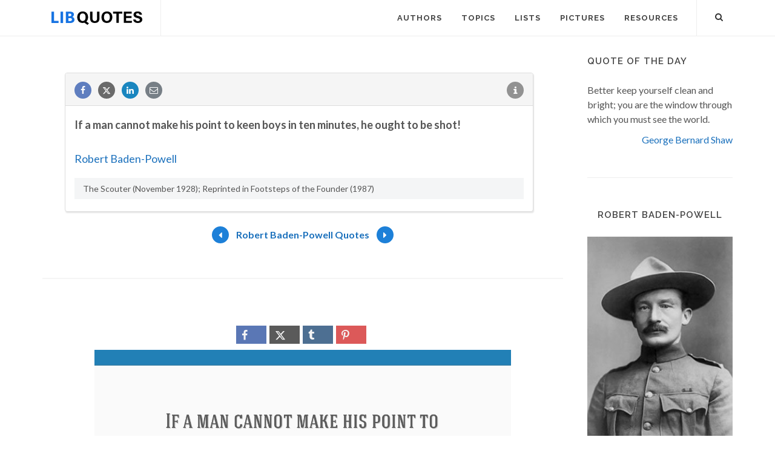

--- FILE ---
content_type: text/html; charset=utf-8
request_url: https://www.google.com/recaptcha/api2/aframe
body_size: 266
content:
<!DOCTYPE HTML><html><head><meta http-equiv="content-type" content="text/html; charset=UTF-8"></head><body><script nonce="TwKglwtai4z4ApXUddJYyg">/** Anti-fraud and anti-abuse applications only. See google.com/recaptcha */ try{var clients={'sodar':'https://pagead2.googlesyndication.com/pagead/sodar?'};window.addEventListener("message",function(a){try{if(a.source===window.parent){var b=JSON.parse(a.data);var c=clients[b['id']];if(c){var d=document.createElement('img');d.src=c+b['params']+'&rc='+(localStorage.getItem("rc::a")?sessionStorage.getItem("rc::b"):"");window.document.body.appendChild(d);sessionStorage.setItem("rc::e",parseInt(sessionStorage.getItem("rc::e")||0)+1);localStorage.setItem("rc::h",'1769266913402');}}}catch(b){}});window.parent.postMessage("_grecaptcha_ready", "*");}catch(b){}</script></body></html>